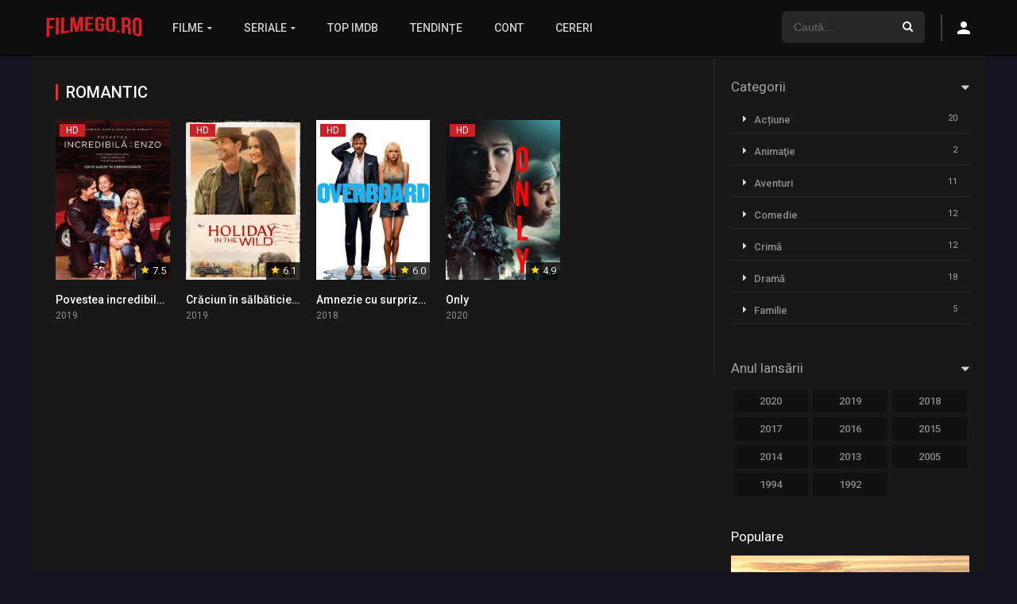

--- FILE ---
content_type: text/html; charset=UTF-8
request_url: https://www.filmego.ro/genul/romantic/
body_size: 17434
content:
<!DOCTYPE html><html dir="ltr" lang="ro-RO" prefix="og: https://ogp.me/ns#"><head><meta charset="UTF-8" /><link rel="preconnect" href="https://fonts.gstatic.com/" crossorigin /><link rel='apple-touch-icon' href='https://www.filmego.ro/wp-content/uploads/2020/05/logo-new.png'/><meta name="apple-mobile-web-app-capable" content="yes"><meta name="apple-mobile-web-app-status-bar-style" content="black"><meta name="mobile-web-app-capable" content="yes"><meta name="viewport" content="width=device-width, initial-scale=1, shrink-to-fit=no"><link rel="apple-touch-icon" sizes="180x180" href="/wp-content/themes/filmego/assets/ico/apple-touch-icon.png"><link rel="icon" type="image/png" sizes="32x32" href="/wp-content/themes/filmego/assets/ico/favicon-32x32.png"><link rel="icon" type="image/png" sizes="16x16" href="/wp-content/themes/filmego/assets/ico/favicon-16x16.png"><link rel="manifest" href="/site.webmanifest"><title>Filme Romantic | FilmeGO</title><style>#wpadminbar #wp-admin-bar-p404_free_top_button .ab-icon:before {
            content: "\f103";
            color: red;
            top: 2px;
        }</style><style>img:is([sizes="auto" i], [sizes^="auto," i]) { contain-intrinsic-size: 3000px 1500px }</style><meta name="robots" content="max-image-preview:large" /><meta name="google-site-verification" content="eZfnVedJdu1Xc6fBS6iC9NWvBcFfhXuD5GeeeNXo6bg" /><link rel="canonical" href="https://www.filmego.ro/genul/romantic/" /><meta name="generator" content="All in One SEO (AIOSEO) 4.7.7" /> <script type="application/ld+json" class="aioseo-schema">{"@context":"https:\/\/schema.org","@graph":[{"@type":"BreadcrumbList","@id":"https:\/\/www.filmego.ro\/genul\/romantic\/#breadcrumblist","itemListElement":[{"@type":"ListItem","@id":"https:\/\/www.filmego.ro\/#listItem","position":1,"name":"Prima pagin\u0103","item":"https:\/\/www.filmego.ro\/","nextItem":{"@type":"ListItem","@id":"https:\/\/www.filmego.ro\/genul\/romantic\/#listItem","name":"Romantic"}},{"@type":"ListItem","@id":"https:\/\/www.filmego.ro\/genul\/romantic\/#listItem","position":2,"name":"Romantic","previousItem":{"@type":"ListItem","@id":"https:\/\/www.filmego.ro\/#listItem","name":"Prima pagin\u0103"}}]},{"@type":"CollectionPage","@id":"https:\/\/www.filmego.ro\/genul\/romantic\/#collectionpage","url":"https:\/\/www.filmego.ro\/genul\/romantic\/","name":"Filme Romantic | FilmeGO","inLanguage":"ro-RO","isPartOf":{"@id":"https:\/\/www.filmego.ro\/#website"},"breadcrumb":{"@id":"https:\/\/www.filmego.ro\/genul\/romantic\/#breadcrumblist"}},{"@type":"Organization","@id":"https:\/\/www.filmego.ro\/#organization","name":"FilmeGO.ro","description":"Filme \u0219i Seriale online gratuit, vizioneaz\u0103 gratuit filmele \u0219i serialele tale favorite recent lansate din 2022 \u0219i nu numai.","url":"https:\/\/www.filmego.ro\/","logo":{"@type":"ImageObject","url":"https:\/\/www.filmego.ro\/wp-content\/uploads\/2020\/05\/logo-new.png","@id":"https:\/\/www.filmego.ro\/genul\/romantic\/#organizationLogo","width":300,"height":78},"image":{"@id":"https:\/\/www.filmego.ro\/genul\/romantic\/#organizationLogo"}},{"@type":"WebSite","@id":"https:\/\/www.filmego.ro\/#website","url":"https:\/\/www.filmego.ro\/","name":"FilmeGO","description":"Filme \u0219i Seriale online gratuit, vizioneaz\u0103 gratuit filmele \u0219i serialele tale favorite recent lansate din 2022 \u0219i nu numai.","inLanguage":"ro-RO","publisher":{"@id":"https:\/\/www.filmego.ro\/#organization"}}]}</script> <link rel='dns-prefetch' href='//fonts.googleapis.com' /><link rel="alternate" type="application/rss+xml" title="FilmeGO &raquo; Flux" href="https://www.filmego.ro/feed/" /><link rel="alternate" type="application/rss+xml" title="FilmeGO &raquo; Flux comentarii" href="https://www.filmego.ro/comments/feed/" /><link rel="alternate" type="application/rss+xml" title="FilmeGO &raquo; Flux Romantic Genres" href="https://www.filmego.ro/genul/romantic/feed/" /><style id="litespeed-ccss">ul{box-sizing:border-box}:root{--wp--preset--font-size--normal:16px;--wp--preset--font-size--huge:42px}:root{--wp--preset--aspect-ratio--square:1;--wp--preset--aspect-ratio--4-3:4/3;--wp--preset--aspect-ratio--3-4:3/4;--wp--preset--aspect-ratio--3-2:3/2;--wp--preset--aspect-ratio--2-3:2/3;--wp--preset--aspect-ratio--16-9:16/9;--wp--preset--aspect-ratio--9-16:9/16;--wp--preset--color--black:#000;--wp--preset--color--cyan-bluish-gray:#abb8c3;--wp--preset--color--white:#fff;--wp--preset--color--pale-pink:#f78da7;--wp--preset--color--vivid-red:#cf2e2e;--wp--preset--color--luminous-vivid-orange:#ff6900;--wp--preset--color--luminous-vivid-amber:#fcb900;--wp--preset--color--light-green-cyan:#7bdcb5;--wp--preset--color--vivid-green-cyan:#00d084;--wp--preset--color--pale-cyan-blue:#8ed1fc;--wp--preset--color--vivid-cyan-blue:#0693e3;--wp--preset--color--vivid-purple:#9b51e0;--wp--preset--gradient--vivid-cyan-blue-to-vivid-purple:linear-gradient(135deg,rgba(6,147,227,1) 0%,#9b51e0 100%);--wp--preset--gradient--light-green-cyan-to-vivid-green-cyan:linear-gradient(135deg,#7adcb4 0%,#00d082 100%);--wp--preset--gradient--luminous-vivid-amber-to-luminous-vivid-orange:linear-gradient(135deg,rgba(252,185,0,1) 0%,rgba(255,105,0,1) 100%);--wp--preset--gradient--luminous-vivid-orange-to-vivid-red:linear-gradient(135deg,rgba(255,105,0,1) 0%,#cf2e2e 100%);--wp--preset--gradient--very-light-gray-to-cyan-bluish-gray:linear-gradient(135deg,#eee 0%,#a9b8c3 100%);--wp--preset--gradient--cool-to-warm-spectrum:linear-gradient(135deg,#4aeadc 0%,#9778d1 20%,#cf2aba 40%,#ee2c82 60%,#fb6962 80%,#fef84c 100%);--wp--preset--gradient--blush-light-purple:linear-gradient(135deg,#ffceec 0%,#9896f0 100%);--wp--preset--gradient--blush-bordeaux:linear-gradient(135deg,#fecda5 0%,#fe2d2d 50%,#6b003e 100%);--wp--preset--gradient--luminous-dusk:linear-gradient(135deg,#ffcb70 0%,#c751c0 50%,#4158d0 100%);--wp--preset--gradient--pale-ocean:linear-gradient(135deg,#fff5cb 0%,#b6e3d4 50%,#33a7b5 100%);--wp--preset--gradient--electric-grass:linear-gradient(135deg,#caf880 0%,#71ce7e 100%);--wp--preset--gradient--midnight:linear-gradient(135deg,#020381 0%,#2874fc 100%);--wp--preset--font-size--small:13px;--wp--preset--font-size--medium:20px;--wp--preset--font-size--large:36px;--wp--preset--font-size--x-large:42px;--wp--preset--spacing--20:.44rem;--wp--preset--spacing--30:.67rem;--wp--preset--spacing--40:1rem;--wp--preset--spacing--50:1.5rem;--wp--preset--spacing--60:2.25rem;--wp--preset--spacing--70:3.38rem;--wp--preset--spacing--80:5.06rem;--wp--preset--shadow--natural:6px 6px 9px rgba(0,0,0,.2);--wp--preset--shadow--deep:12px 12px 50px rgba(0,0,0,.4);--wp--preset--shadow--sharp:6px 6px 0px rgba(0,0,0,.2);--wp--preset--shadow--outlined:6px 6px 0px -3px rgba(255,255,255,1),6px 6px rgba(0,0,0,1);--wp--preset--shadow--crisp:6px 6px 0px rgba(0,0,0,1)}[class^=icon-]{font-family:'icomoon'!important;speak:none;font-style:normal;font-weight:400;font-variant:normal;text-transform:none;line-height:1;-webkit-font-smoothing:antialiased;-moz-osx-font-smoothing:grayscale}.icon-search3:before{content:"\e927"}.icon-search2:before{content:"\f002"}.icon-star2:before{content:"\e838"}.icon-person:before{content:"\e7fd"}.icon-close2:before{content:"\e5cd"}body{margin:0;padding:0}article,aside,header,nav{display:block}ul{list-style:none}a,article,aside,body,div,fieldset,form,h1,h2,h3,h4,header,html,i,img,label,li,nav,span,ul{margin:0;padding:0;border:0;font-size:100%;vertical-align:baseline}body{line-height:1;font-family:"Roboto",sans-serif;font-size:14px;font-weight:400}*{-webkit-box-sizing:border-box;-moz-box-sizing:border-box;box-sizing:border-box}a{text-decoration:none}.animation-1{-webkit-animation:fadeIn .5s;-moz-animation:fadeIn .5s;-ms-animation:fadeIn .5s;animation:fadeIn .5s}#dt_contenedor{width:100%;float:left}header.main{width:100%;height:70px;float:left;position:fixed;z-index:104;box-shadow:0 10px 5px -7px rgba(0,0,0,.09)}header.main .hbox{max-width:1200px;height:70px;margin:0 auto;position:relative}header.main .hbox .logo{float:left;padding:18px 17px 17px;text-align:center}header.main .hbox .logo img{width:auto;height:32px}header.main .hbox .search{float:left;padding:14px 0;padding-bottom:0;width:100%}header.main .hbox .search form{padding:0;width:100%;position:relative;border-radius:5px}header.main .hbox .search form input[type=text]{border:0;width:100%;height:40px;padding:0 15px;font-size:14px;font-weight:300}header.main .hbox .search form button[type=submit]{border:0;position:absolute;right:0;top:0;padding:12px 15px;font-size:14px}#contenedor{max-width:1200px;margin:70px auto 0}.module{float:left;width:100%;min-height:812px;margin-top:0;padding:0;position:relative}.module .sidebar{width:340px;height:100%;float:right;position:absolute;top:0;right:0;overflow:hidden;padding:20px}.module .content{width:calc(100% - 340px);margin-right:340px;padding:20px;float:left;border-right:solid 1px}.module .content .items{width:100%;float:left;margin-bottom:25px;border-bottom:solid 1px}.module .content .items:last-child{border-bottom:0}.module .content header{float:left;width:100%;padding:15px 10px;line-height:20px}.module .content header h1{float:left;font-size:20px;font-weight:500;padding-left:10px;text-transform:uppercase}.module .content .items .item{width:calc(100%/5);float:left;margin:0;padding:10px;position:relative}.module .content .items .item .poster{width:100%;height:100%;float:left;position:relative;overflow:hidden;margin:0;padding-top:140%}.module .content .items .item .poster a .see{width:100%;height:100%;position:absolute;top:0;right:0;z-index:1}.module .content .items .item .poster .rating{position:absolute;bottom:0;right:0;padding:2px 5px;line-height:18px;font-size:13px}.module .content .items .item .poster img{width:100%;height:auto;margin-top:-140%;position:absolute}.module .content .items .item .data{float:left;width:100%;margin-bottom:10px;margin-top:15px}.module .content .items .item .data h3{font-weight:500;font-size:14px;line-height:20px;margin-bottom:1px;width:100%;float:left;text-overflow:ellipsis;white-space:nowrap;overflow:hidden}.module .content .items .item .data span{float:left;width:100%;line-height:1.5;font-size:12px;text-overflow:ellipsis;white-space:nowrap;overflow:hidden}.module .content .items .item .dtinfo{display:none;position:absolute;top:10px;width:308px;height:202px;border:1px solid;z-index:3}.mepo{position:absolute;top:5px;left:5px}.mepo span.quality{padding:2px 8px;font-size:12px;float:left;margin-right:5px}.sidebar aside.widget{float:left;width:100%;margin-bottom:20px;padding:0}.sidebar aside.widget h2.widget-title{font-weight:400;font-size:17px;width:100%;float:left;margin-bottom:15px}.w_item_a{width:100%;float:left;margin-bottom:20px}.w_item_a .image{position:relative;width:100%;float:left;overflow:hidden;margin:0;padding-top:40%}.w_item_a .image img{width:100%;position:absolute;margin-top:-40%}form.form-resp-ab,header.responsive{border-bottom:solid 1px;display:none}header.responsive a.aresp{line-height:1;font-weight:400;font-family:icomoon!important;-moz-osx-font-smoothing:grayscale;-webkit-font-smoothing:antialiased;font-variant:normal;speak:none;text-transform:none;font-style:normal}header.responsive{width:100%;float:left}header.responsive .nav{float:left;padding:14px;border-right:solid 1px}header.responsive .logo{width:100%;margin:0 auto;text-align:center;padding:9px 0}header.responsive .logo img{width:auto;height:32px}header.responsive .search{float:right;font-size:24px;padding:13px;border-left:solid 1px}header.responsive a.aresp{font-size:24px}header.responsive .search a.search-resp:before{content:"\e927"}header.responsive .nav a.nav-resp:before{content:"\e5d2"}form.form-resp-ab{width:100%;float:left;position:relative}form.form-resp-ab input[type=text]{background:0 0;border:0;width:100%;padding:15px;font-size:20px}form.form-resp-ab button[type=submit]{border:0;background:0 0;top:0;right:0;position:absolute;padding:14px 13px}#oscuridad{background:rgba(0,0,0,.97);position:absolute;left:0;top:0;width:100%;z-index:100}.headitems{position:relative;float:right;margin-left:20px;width:340px}.headitems.register_active{width:auto}.head-main-nav{float:left}.head-main-nav ul.main-header{float:left}.head-main-nav ul.main-header li{float:left}.head-main-nav ul.main-header li a{font-size:14px;font-weight:500;padding:28px 20px;float:left;text-transform:uppercase}.head-main-nav ul.main-header li.menu-item-has-children>a:after{content:"\f0d7";font-family:icomoon;speak:none;font-style:normal;font-weight:400;margin-left:5px;font-size:10px}.head-main-nav ul.main-header li ul.sub-menu{display:none;position:absolute;top:70px;max-width:200px;padding-left:0;box-shadow:0 5px 10px 0 rgba(0,0,0,.2);opacity:.97}.head-main-nav ul.main-header li ul.sub-menu li{width:100%}.head-main-nav ul.main-header li ul.sub-menu li a{padding:10px 20px;width:100%;font-weight:400;font-size:13px}.desc_category{float:left;width:100%}.live-search{float:left;top:70px;width:340px;opacity:.98;position:absolute}.live-search.ltr{right:0}.head-main-nav ul.main-header li.genres ul.sub-menu{max-width:500px;padding:10px}.head-main-nav ul.main-header li.genres ul.sub-menu li{width:calc(100%/3)}.search_responsive{display:none;position:relative;float:left;width:100%}.search_responsive .live-search{margin-top:0;float:left;position:absolute;top:54px;z-index:104;width:100%}.menuresp{display:none;float:left;width:100%;position:relative}.menuresp .menu{position:absolute;top:0;left:0;width:100%;z-index:103;box-shadow:0 10px 20px -3px rgba(0,0,0,.52);padding:0}.menuresp .menu .user{float:left;width:100%;padding:15px}.menuresp .menu .user a.ctgs{float:left;width:46%;margin:0 2%;text-align:center;padding:10px 0;font-weight:400;font-size:14px;border-radius:3px}.menuresp .menu ul.resp{float:left}.menuresp .menu ul.resp li{padding:0;float:left;width:100%;font-weight:500}.menuresp .menu ul.resp li a{font-size:15px;float:left;width:100%;padding:15px;text-overflow:ellipsis;white-space:nowrap;overflow:hidden}.menuresp .menu ul.resp li:last-child{border-bottom:0}.menuresp .menu ul.resp li ul{padding-bottom:15px}.menuresp .menu ul.resp li ul li{font-weight:400;border-bottom:0}.menuresp .menu ul.resp li ul.sub-menu{float:left;width:100%}.menuresp .menu ul.resp li ul.sub-menu li{width:50%}.menuresp .menu ul.resp li ul.sub-menu li a{font-size:14px;padding:5px 20px}.menuresp .menu ul.resp li ul.sub-menu li a:before{content:"-";margin-right:10px;display:inline;font-weight:300}.dtuser{float:left;padding:17.5px 0;margin-left:20px}.dtuser a.clicklogin i{font-size:24px}.login_box{position:fixed;z-index:105;width:400px;top:120px;left:50%;margin-left:-200px;display:none}.login_box .box{padding:20px 40px;float:left;width:100%;position:relative}.login_box .box a#c_loginbox{position:absolute;right:0;top:0;font-size:22px;padding:10px}.login_box .box h3{float:left;width:100%;padding:25px 0;padding-top:10px;font-size:18px;font-weight:500}.login_box .box fieldset{float:left;width:100%}.login_box .box fieldset.user{margin-bottom:-1px}.login_box .box fieldset.submit{margin:20px 0}.login_box .box input{width:100%;padding:5px 10px;height:40px}.login_box .box input[type=text]{height:45px}.login_box .box input[type=password]{height:45px}.login_box .box label{line-height:20px;width:100%;padding-top:15px;float:left}.login_box .box input[type=checkbox]{float:left;height:auto;width:auto;padding:0}.login_box .box input[type=submit]{font-weight:500;font-size:15px;padding:10px;height:auto;border:0}.login_box .box a.register{width:100%;float:left;padding:10px;border-radius:3px;font-size:13px;text-align:center}a.pteks{width:100%;text-align:center;float:left}header.main .hbox .register_active>.search{width:180px}.dt_mainmeta{float:left;width:100%;margin-bottom:20px}.dt_mainmeta nav{padding:10px 0;padding-bottom:20px;float:left;width:100%}.dt_mainmeta nav h2{font-weight:400;font-size:17px;width:100%;float:left;margin-bottom:15px}.dt_mainmeta nav h2:before{content:"\f0d7";font-family:'icomoon';float:right}.dt_mainmeta nav.genres{padding:10px 0}.dt_mainmeta nav.genres ul{overflow:hidden;max-height:282px;float:left;width:100%}.dt_mainmeta nav.genres ul li{float:left;width:100%;padding:10px 15px;margin-bottom:5px}.dt_mainmeta nav.genres ul li a{font-weight:500;font-size:13px}.dt_mainmeta nav.genres ul li a:before{font-family:icomoon!important;content:"\f0da";margin-right:10px}.dt_mainmeta nav.genres ul li i{float:right;font-style:normal;font-size:11px}.dt_mainmeta nav.releases ul{overflow:hidden;max-height:175px;float:left;width:100%}.dt_mainmeta nav.releases ul li{float:left;width:calc(100%/3);padding:3px}.dt_mainmeta nav.releases ul li a{float:left;width:100%;padding:8px 0;text-align:center;font-size:13px;font-weight:500}.head-main-nav ul.main-header li ul.sub-menu li a:before{font-family:icomoon!important;content:"\f0da";margin-right:10px}.dtinfo .title{position:relative;float:left;width:100%}.dtinfo .title h4{float:left;width:100%;padding:13px;padding-bottom:10px;font-weight:500;font-size:16px;text-overflow:ellipsis;text-align:center;white-space:nowrap;overflow:hidden}.dtinfo .metadata{width:100%;float:left;padding:10px 13px;font-size:12px}.dtinfo .metadata span{padding:5px 10px;float:left}.dtinfo .metadata span.imdb{padding:5px 10px;font-weight:500}.dtinfo .texto{padding:13px;float:left;width:100%;height:85px;line-height:20px;font-size:12px;overflow:hidden}.dtinfo .genres{float:left;width:100%;height:40px;padding:12px 10px}.dtinfo .genres .mta{width:100%;height:12px;float:left;overflow:hidden}.dtinfo .genres .mta a{float:left;padding:0 12px;font-size:12px;font-weight:500}.dtinfo .genres .mta a:last-child{border-right:0}a{color:#408bea}body{background:#000;color:rgba(255,255,255,.6)}#dt_contenedor{background:#464e5a}header.main{background-color:rgba(15,15,15,.99);box-shadow:0 1px 5px rgba(0,0,0,.4);border-bottom:1px solid #000}header.main .hbox .search form{background:rgba(255,255,255,.1)}header.main .hbox .search form input[type=text]{color:#fff;background:0 0}header.main .hbox .search form::-webkit-input-placeholder{color:rgba(255,255,255,.5)}header.main .hbox .search form::-moz-placeholder{color:rgba(255,255,255,.5)}header.main .hbox .search form:-ms-input-placeholder{color:rgba(255,255,255,.5)}header.main .hbox .search form:-moz-placeholder{color:rgba(255,255,255,.5)}header.main .hbox .search form button[type=submit]{color:#fff;background:0 0}.module .content header h1{color:#fff}.module{background:#181818;border-bottom:solid 1px rgba(255,255,255,.07);border-top:solid 1px rgba(255,255,255,.07)}.module .content{border-color:rgba(255,255,255,.08)}.module .content .items{border-color:rgba(255,255,255,.08)}.module .content .items .item .data span{color:rgba(255,255,255,.5)}.module .content .items .item .data h3,.module .content .items .item .data h3 a{color:#fff}.module .content .items .item .dtinfo{background:rgba(0,0,0,.98);border:0;box-shadow:0 15px 20px -7px rgba(0,0,0,.6)}.module .content .items .item .poster .rating span{color:#ffd600}.module .content .items .item .poster .rating{background:rgba(0,0,0,.8);color:rgba(255,255,255,.9)}.dtinfo .title{color:#fff}.dtinfo .texto,.dtinfo .title{border-color:#000}span.quality{color:#fff;background:#cd2026}.sidebar aside.widget h2.widget-title{color:#fff}@media only screen and (max-width:768px){.module .sidebar{background:0 0}}header.responsive{background-color:rgba(15,15,15,.99);box-shadow:0 1px 5px rgba(0,0,0,.4);border-bottom:1px solid #000}header.responsive .search,header.responsive .nav{border-color:#212121}form.form-resp-ab{background:rgba(0,0,0,.95);border:0}form.form-resp-ab{border-color:rgba(255,255,255,.08)}header.responsive a{color:#fff}form.form-resp-ab input[type=text]{color:#fff}form.form-resp-ab button[type=submit] span{font-size:24px;color:#fff}.head-main-nav ul.main-header li a{color:rgba(255,255,255,.8)}.head-main-nav ul.main-header li ul.sub-menu{background:rgba(0,0,0,.98)}.module .content header h1{border-left:solid 3px #408bea}.head-main-nav ul.main-header li ul.sub-menu li a{color:rgba(255,255,255,.5)}.menuresp .menu{background:rgba(10,10,10,.98)}.menuresp .menu .user{border-bottom:solid 1px #000;background:#191919}.menuresp .menu .user a.ctgs{background:#408bea;color:rgba(255,255,255,.8)}.menuresp .menu ul.resp li{border-bottom:1px solid rgba(255,255,255,.08)}.menuresp .menu ul.resp li a{color:rgba(255,255,255,.8)}.menuresp .menu ul.resp li ul.sub-menu li a{color:rgba(253,253,253,.5)}.menuresp .menu ul.resp li ul.sub-menu li a:before{color:#9fa9b3}.dtuser a.clicklogin{color:#fff;border-left:solid 2px rgba(255,255,255,.2);float:left;padding:5px 15px}.login_box .box{background:rgba(25,25,25,.98);-webkit-box-shadow:0 1px 5px rgba(0,0,0,.3);-moz-box-shadow:0 1px 150px rgba(0,0,0,.52);box-shadow:0 1px 15px #000}.login_box .box a#c_loginbox{color:#eceff5}.login_box .box input{border:solid 1px rgba(255,255,255,.15);background:#000;color:rgba(255,255,255,.7)}.login_box .box input[type=submit]{background:#408bea;color:#fff}.login_box .box a.register{color:#fff!important;background:rgba(0,0,0,.86);border:0}.dt_mainmeta nav.genres ul li{border-bottom:solid 1px rgba(255,255,255,.08)}.dt_mainmeta nav.genres ul li a{color:rgba(255,255,255,.5)}.dt_mainmeta nav.genres ul li a:before{color:#d4dae6}.dt_mainmeta nav.releases ul li a{background:rgba(0,0,0,.3);color:rgba(255,255,255,.5)}.dt_mainmeta nav h2:before{color:rgba(255,255,255,.8)}.live-search{margin-left:0}.dtinfo .title h4{color:#fff}.dtinfo .metadata{background:rgba(255,255,255,.12);color:rgba(255,255,255,.4)}.dtinfo .metadata span.imdb{background:#000;color:#fff;border-radius:3px}.dtinfo .texto{border-bottom:solid 1px rgba(255,255,255,.08);color:rgba(255,255,255,.4)}.dtinfo .genres .mta a{border-right:solid 1px rgba(255,255,255,.15);color:#fff}.live-search{border-top:0}@media only screen and (max-width:768px){.module .content header{padding:10px 0}.dt_mainmeta nav.genres ul,.dt_mainmeta nav.releases ul{overflow-y:unset;max-height:100%}.module .content .items .item .data{display:block}header.main{display:none}.module .content,.module .sidebar{width:100%;margin-left:0;padding:10px;border-right:0}#contenedor{width:100%;margin:53px auto 0}.module{margin-bottom:0;margin-top:-2px}.module .sidebar{position:relative}header.responsive,.search_responsive{display:block}.module .content header{line-height:30px}}@media only screen and (max-width:540px){.module .content .items .item{width:calc(100%/3);padding:5px}}@media only screen and (max-width:480px){.login_box{width:100%;top:50px;left:0;margin-left:0}}@media only screen and (max-width:320px){.module .content .items .item{width:calc(100%/3)}}body{font-family:"Roboto",sans-serif}body{background:#171422}a,.login_box .box a.register{color:#f72c25}.login_box .box input[type=submit]{background:#f72c25}#dt_contenedor{background:#171422}.menuresp .menu .user a.ctgs{background:#f72c25}.login_box .box a.register{border-color:#f72c25}.module .content header h1{border-color:#f72c25}</style><script src="[data-uri]" defer></script><script data-optimized="1" src="https://www.filmego.ro/wp-content/plugins/litespeed-cache/assets/js/webfontloader.min.js" defer></script><link rel="preload" data-asynced="1" data-optimized="2" as="style" onload="this.onload=null;this.rel='stylesheet'" href="https://www.filmego.ro/wp-content/litespeed/css/87d6521a0256f1c0b682e0e2e1436a0f.css?ver=705d2" /><script src="[data-uri]" defer></script> <style id='classic-theme-styles-inline-css' type='text/css'>/*! This file is auto-generated */
.wp-block-button__link{color:#fff;background-color:#32373c;border-radius:9999px;box-shadow:none;text-decoration:none;padding:calc(.667em + 2px) calc(1.333em + 2px);font-size:1.125em}.wp-block-file__button{background:#32373c;color:#fff;text-decoration:none}</style><style id='global-styles-inline-css' type='text/css'>:root{--wp--preset--aspect-ratio--square: 1;--wp--preset--aspect-ratio--4-3: 4/3;--wp--preset--aspect-ratio--3-4: 3/4;--wp--preset--aspect-ratio--3-2: 3/2;--wp--preset--aspect-ratio--2-3: 2/3;--wp--preset--aspect-ratio--16-9: 16/9;--wp--preset--aspect-ratio--9-16: 9/16;--wp--preset--color--black: #000000;--wp--preset--color--cyan-bluish-gray: #abb8c3;--wp--preset--color--white: #ffffff;--wp--preset--color--pale-pink: #f78da7;--wp--preset--color--vivid-red: #cf2e2e;--wp--preset--color--luminous-vivid-orange: #ff6900;--wp--preset--color--luminous-vivid-amber: #fcb900;--wp--preset--color--light-green-cyan: #7bdcb5;--wp--preset--color--vivid-green-cyan: #00d084;--wp--preset--color--pale-cyan-blue: #8ed1fc;--wp--preset--color--vivid-cyan-blue: #0693e3;--wp--preset--color--vivid-purple: #9b51e0;--wp--preset--gradient--vivid-cyan-blue-to-vivid-purple: linear-gradient(135deg,rgba(6,147,227,1) 0%,rgb(155,81,224) 100%);--wp--preset--gradient--light-green-cyan-to-vivid-green-cyan: linear-gradient(135deg,rgb(122,220,180) 0%,rgb(0,208,130) 100%);--wp--preset--gradient--luminous-vivid-amber-to-luminous-vivid-orange: linear-gradient(135deg,rgba(252,185,0,1) 0%,rgba(255,105,0,1) 100%);--wp--preset--gradient--luminous-vivid-orange-to-vivid-red: linear-gradient(135deg,rgba(255,105,0,1) 0%,rgb(207,46,46) 100%);--wp--preset--gradient--very-light-gray-to-cyan-bluish-gray: linear-gradient(135deg,rgb(238,238,238) 0%,rgb(169,184,195) 100%);--wp--preset--gradient--cool-to-warm-spectrum: linear-gradient(135deg,rgb(74,234,220) 0%,rgb(151,120,209) 20%,rgb(207,42,186) 40%,rgb(238,44,130) 60%,rgb(251,105,98) 80%,rgb(254,248,76) 100%);--wp--preset--gradient--blush-light-purple: linear-gradient(135deg,rgb(255,206,236) 0%,rgb(152,150,240) 100%);--wp--preset--gradient--blush-bordeaux: linear-gradient(135deg,rgb(254,205,165) 0%,rgb(254,45,45) 50%,rgb(107,0,62) 100%);--wp--preset--gradient--luminous-dusk: linear-gradient(135deg,rgb(255,203,112) 0%,rgb(199,81,192) 50%,rgb(65,88,208) 100%);--wp--preset--gradient--pale-ocean: linear-gradient(135deg,rgb(255,245,203) 0%,rgb(182,227,212) 50%,rgb(51,167,181) 100%);--wp--preset--gradient--electric-grass: linear-gradient(135deg,rgb(202,248,128) 0%,rgb(113,206,126) 100%);--wp--preset--gradient--midnight: linear-gradient(135deg,rgb(2,3,129) 0%,rgb(40,116,252) 100%);--wp--preset--font-size--small: 13px;--wp--preset--font-size--medium: 20px;--wp--preset--font-size--large: 36px;--wp--preset--font-size--x-large: 42px;--wp--preset--spacing--20: 0.44rem;--wp--preset--spacing--30: 0.67rem;--wp--preset--spacing--40: 1rem;--wp--preset--spacing--50: 1.5rem;--wp--preset--spacing--60: 2.25rem;--wp--preset--spacing--70: 3.38rem;--wp--preset--spacing--80: 5.06rem;--wp--preset--shadow--natural: 6px 6px 9px rgba(0, 0, 0, 0.2);--wp--preset--shadow--deep: 12px 12px 50px rgba(0, 0, 0, 0.4);--wp--preset--shadow--sharp: 6px 6px 0px rgba(0, 0, 0, 0.2);--wp--preset--shadow--outlined: 6px 6px 0px -3px rgba(255, 255, 255, 1), 6px 6px rgba(0, 0, 0, 1);--wp--preset--shadow--crisp: 6px 6px 0px rgba(0, 0, 0, 1);}:where(.is-layout-flex){gap: 0.5em;}:where(.is-layout-grid){gap: 0.5em;}body .is-layout-flex{display: flex;}.is-layout-flex{flex-wrap: wrap;align-items: center;}.is-layout-flex > :is(*, div){margin: 0;}body .is-layout-grid{display: grid;}.is-layout-grid > :is(*, div){margin: 0;}:where(.wp-block-columns.is-layout-flex){gap: 2em;}:where(.wp-block-columns.is-layout-grid){gap: 2em;}:where(.wp-block-post-template.is-layout-flex){gap: 1.25em;}:where(.wp-block-post-template.is-layout-grid){gap: 1.25em;}.has-black-color{color: var(--wp--preset--color--black) !important;}.has-cyan-bluish-gray-color{color: var(--wp--preset--color--cyan-bluish-gray) !important;}.has-white-color{color: var(--wp--preset--color--white) !important;}.has-pale-pink-color{color: var(--wp--preset--color--pale-pink) !important;}.has-vivid-red-color{color: var(--wp--preset--color--vivid-red) !important;}.has-luminous-vivid-orange-color{color: var(--wp--preset--color--luminous-vivid-orange) !important;}.has-luminous-vivid-amber-color{color: var(--wp--preset--color--luminous-vivid-amber) !important;}.has-light-green-cyan-color{color: var(--wp--preset--color--light-green-cyan) !important;}.has-vivid-green-cyan-color{color: var(--wp--preset--color--vivid-green-cyan) !important;}.has-pale-cyan-blue-color{color: var(--wp--preset--color--pale-cyan-blue) !important;}.has-vivid-cyan-blue-color{color: var(--wp--preset--color--vivid-cyan-blue) !important;}.has-vivid-purple-color{color: var(--wp--preset--color--vivid-purple) !important;}.has-black-background-color{background-color: var(--wp--preset--color--black) !important;}.has-cyan-bluish-gray-background-color{background-color: var(--wp--preset--color--cyan-bluish-gray) !important;}.has-white-background-color{background-color: var(--wp--preset--color--white) !important;}.has-pale-pink-background-color{background-color: var(--wp--preset--color--pale-pink) !important;}.has-vivid-red-background-color{background-color: var(--wp--preset--color--vivid-red) !important;}.has-luminous-vivid-orange-background-color{background-color: var(--wp--preset--color--luminous-vivid-orange) !important;}.has-luminous-vivid-amber-background-color{background-color: var(--wp--preset--color--luminous-vivid-amber) !important;}.has-light-green-cyan-background-color{background-color: var(--wp--preset--color--light-green-cyan) !important;}.has-vivid-green-cyan-background-color{background-color: var(--wp--preset--color--vivid-green-cyan) !important;}.has-pale-cyan-blue-background-color{background-color: var(--wp--preset--color--pale-cyan-blue) !important;}.has-vivid-cyan-blue-background-color{background-color: var(--wp--preset--color--vivid-cyan-blue) !important;}.has-vivid-purple-background-color{background-color: var(--wp--preset--color--vivid-purple) !important;}.has-black-border-color{border-color: var(--wp--preset--color--black) !important;}.has-cyan-bluish-gray-border-color{border-color: var(--wp--preset--color--cyan-bluish-gray) !important;}.has-white-border-color{border-color: var(--wp--preset--color--white) !important;}.has-pale-pink-border-color{border-color: var(--wp--preset--color--pale-pink) !important;}.has-vivid-red-border-color{border-color: var(--wp--preset--color--vivid-red) !important;}.has-luminous-vivid-orange-border-color{border-color: var(--wp--preset--color--luminous-vivid-orange) !important;}.has-luminous-vivid-amber-border-color{border-color: var(--wp--preset--color--luminous-vivid-amber) !important;}.has-light-green-cyan-border-color{border-color: var(--wp--preset--color--light-green-cyan) !important;}.has-vivid-green-cyan-border-color{border-color: var(--wp--preset--color--vivid-green-cyan) !important;}.has-pale-cyan-blue-border-color{border-color: var(--wp--preset--color--pale-cyan-blue) !important;}.has-vivid-cyan-blue-border-color{border-color: var(--wp--preset--color--vivid-cyan-blue) !important;}.has-vivid-purple-border-color{border-color: var(--wp--preset--color--vivid-purple) !important;}.has-vivid-cyan-blue-to-vivid-purple-gradient-background{background: var(--wp--preset--gradient--vivid-cyan-blue-to-vivid-purple) !important;}.has-light-green-cyan-to-vivid-green-cyan-gradient-background{background: var(--wp--preset--gradient--light-green-cyan-to-vivid-green-cyan) !important;}.has-luminous-vivid-amber-to-luminous-vivid-orange-gradient-background{background: var(--wp--preset--gradient--luminous-vivid-amber-to-luminous-vivid-orange) !important;}.has-luminous-vivid-orange-to-vivid-red-gradient-background{background: var(--wp--preset--gradient--luminous-vivid-orange-to-vivid-red) !important;}.has-very-light-gray-to-cyan-bluish-gray-gradient-background{background: var(--wp--preset--gradient--very-light-gray-to-cyan-bluish-gray) !important;}.has-cool-to-warm-spectrum-gradient-background{background: var(--wp--preset--gradient--cool-to-warm-spectrum) !important;}.has-blush-light-purple-gradient-background{background: var(--wp--preset--gradient--blush-light-purple) !important;}.has-blush-bordeaux-gradient-background{background: var(--wp--preset--gradient--blush-bordeaux) !important;}.has-luminous-dusk-gradient-background{background: var(--wp--preset--gradient--luminous-dusk) !important;}.has-pale-ocean-gradient-background{background: var(--wp--preset--gradient--pale-ocean) !important;}.has-electric-grass-gradient-background{background: var(--wp--preset--gradient--electric-grass) !important;}.has-midnight-gradient-background{background: var(--wp--preset--gradient--midnight) !important;}.has-small-font-size{font-size: var(--wp--preset--font-size--small) !important;}.has-medium-font-size{font-size: var(--wp--preset--font-size--medium) !important;}.has-large-font-size{font-size: var(--wp--preset--font-size--large) !important;}.has-x-large-font-size{font-size: var(--wp--preset--font-size--x-large) !important;}
:where(.wp-block-post-template.is-layout-flex){gap: 1.25em;}:where(.wp-block-post-template.is-layout-grid){gap: 1.25em;}
:where(.wp-block-columns.is-layout-flex){gap: 2em;}:where(.wp-block-columns.is-layout-grid){gap: 2em;}
:root :where(.wp-block-pullquote){font-size: 1.5em;line-height: 1.6;}</style> <script type="text/javascript" src="https://www.filmego.ro/wp-includes/js/jquery/jquery.min.js" id="jquery-core-js"></script> <link rel="https://api.w.org/" href="https://www.filmego.ro/wp-json/" /><link rel="alternate" title="JSON" type="application/json" href="https://www.filmego.ro/wp-json/wp/v2/genres/58" /><link rel="EditURI" type="application/rsd+xml" title="RSD" href="https://www.filmego.ro/xmlrpc.php?rsd" /><meta name="generator" content="WordPress 6.7.4" /><style type='text/css'>body{font-family:"Roboto", sans-serif;}
body{background:#171422;}
a,.home-blog-post .entry-date .date,.top-imdb-item:hover>.title a,.module .content .items .item .data h3 a:hover,.head-main-nav ul.main-header li:hover>a,.login_box .box a.register{color:#f72c25;}
.nav_items_module a.btn:hover,.pagination span.current,.w_item_b a:hover>.data span.wextra b i,.comment-respond h3:before,footer.main .fbox .fmenu ul li a:hover{color:#f72c25;}
header.main .hbox .search form button[type=submit]:hover,.loading,#seasons .se-c .se-a ul.episodios li .episodiotitle a:hover,.sgeneros a:hover,.page_user nav.user ul li a:hover{color:#f72c25;}
footer.main .fbox .fmenu ul li.current-menu-item a,.posts .meta .autor i,.pag_episodes .item a:hover,a.link_a:hover,ul.smenu li a:hover{color:#f72c25;}
header.responsive .nav a.active:before, header.responsive .search a.active:before,.dtuser a.clicklogin:hover,.menuresp .menu ul.resp li a:hover,.menuresp .menu ul.resp li ul.sub-menu li a:hover{color:#f72c25;}
.sl-wrapper a:before,table.account_links tbody td a:hover,.dt_mainmeta nav.genres ul li a:hover{color:#f72c25;}
.dt_mainmeta nav.genres ul li.current-cat a:before,.dooplay_player .options ul li:hover span.title{color:#f72c25;}
.head-main-nav ul.main-header li ul.sub-menu li a:hover,form.form-resp-ab button[type=submit]:hover>span,.sidebar aside.widget ul li a:hover{color:#f72c25;}
header.top_imdb h1.top-imdb-h1 span,article.post .information .meta span.autor,.w_item_c a:hover>.rating i,span.comment-author-link,.pagination a:hover{color:#f72c25;}
.letter_home ul.glossary li a:hover, .letter_home ul.glossary li a.active, .user_control a.in-list{color:#f72c25;}
.headitems a#dooplay_signout:hover{color:#f72c25;}
.linktabs ul li a.selected,ul.smenu li a.selected,a.liked,.module .content header span a.see-all,.page_user nav.user ul li a.selected,.dt_mainmeta nav.releases ul li a:hover{background:#f72c25;}
a.see_all,p.form-submit input[type=submit]:hover,.report-video-form fieldset input[type=submit],a.mtoc,.contact .wrapper fieldset input[type=submit],span.item_type,a.main{background:#f72c25;}
.head-main-nav ul.main-header li a i,.post-comments .comment-reply-link:hover,#seasons .se-c .se-q span.se-o,#edit_link .box .form_edit .cerrar a:hover{background:#f72c25;}
.user_edit_control ul li a.selected,form.update_profile fieldset input[type=submit],.page_user .content .paged a.load_more:hover,#edit_link .box .form_edit fieldset input[type="submit"]{background:#f72c25;}
.login_box .box input[type="submit"],.form_post_lik .control .left a.add_row:hover,.form_post_lik .table table tbody tr td a.remove_row:hover,.form_post_lik .control .right input[type="submit"]{background:#f72c25;}
#dt_contenedor{background:#171422;}
.plyr input[type=range]::-ms-fill-lower{background:#f72c25;}
.menuresp .menu .user a.ctgs,.menuresp .menu .user .logout a:hover{background:#f72c25;}
.plyr input[type=range]:active::-webkit-slider-thumb{background:#f72c25;}
.plyr input[type=range]:active::-moz-range-thumb{background:#f72c25;}
.plyr input[type=range]:active::-ms-thumb{background:#f72c25;}
.tagcloud a:hover,ul.abc li a:hover,ul.abc li a.select, {background:#f72c25;}
.featu{background:#00be08;}
.contact .wrapper fieldset input[type=text]:focus, .contact .wrapper fieldset textarea:focus,header.main .hbox .dt_user ul li ul li:hover > a,.login_box .box a.register{border-color:#f72c25;}
.module .content header h1{border-color:#f72c25;}
.module .content header h2{border-color:#f72c25;}
a.see_all{border-color:#f72c25;}
.top-imdb-list h3{border-color:#f72c25;}
.user_edit_control ul li a.selected:before{border-top-color:#f72c25;}
header.main .loading{color:#fff!important;}
.starstruck .star-on-png:before{color:#f72c25;}</style></head><body class="archive tax-genres term-romantic term-58"><div id="dt_contenedor"><header id="header" class="main"><div class="hbox"><div class="logo">
<a href="https://www.filmego.ro"><img src='https://www.filmego.ro/wp-content/uploads/2020/05/logo-new.png' alt='FilmeGO'/></a></div><div class="head-main-nav"><div class="menu-principal-container"><ul id="main_header" class="main-header"><li id="menu-item-28" class="genres menu-item menu-item-type-custom menu-item-object-custom current-menu-ancestor current-menu-parent menu-item-has-children menu-item-28"><a href="https://www.filmego.ro/filme/">Filme</a><ul class="sub-menu"><li id="menu-item-192" class="menu-item menu-item-type-custom menu-item-object-custom menu-item-192"><a href="https://www.filmego.ro/genul/actiune/">Acțiune</a></li><li id="menu-item-193" class="menu-item menu-item-type-custom menu-item-object-custom menu-item-193"><a href="https://www.filmego.ro/genul/animatie/">Animație</a></li><li id="menu-item-194" class="menu-item menu-item-type-custom menu-item-object-custom menu-item-194"><a href="https://www.filmego.ro/genul/aventuri/">Aventuri</a></li><li id="menu-item-195" class="menu-item menu-item-type-custom menu-item-object-custom menu-item-195"><a href="https://www.filmego.ro/genul/comedie/">Comedie</a></li><li id="menu-item-196" class="menu-item menu-item-type-custom menu-item-object-custom menu-item-196"><a href="https://www.filmego.ro/genul/crima/">Crimă</a></li><li id="menu-item-197" class="menu-item menu-item-type-custom menu-item-object-custom menu-item-197"><a href="https://www.filmego.ro/genul/drama/">Dramă</a></li><li id="menu-item-198" class="menu-item menu-item-type-custom menu-item-object-custom menu-item-198"><a href="https://www.filmego.ro/genul/familie/">Familie</a></li><li id="menu-item-199" class="menu-item menu-item-type-custom menu-item-object-custom menu-item-199"><a href="https://www.filmego.ro/genul/fantasy/">Fantasy</a></li><li id="menu-item-200" class="menu-item menu-item-type-custom menu-item-object-custom menu-item-200"><a href="https://www.filmego.ro/genul/horror/">Horror</a></li><li id="menu-item-201" class="menu-item menu-item-type-custom menu-item-object-custom menu-item-201"><a href="https://www.filmego.ro/genul/istoric/">Istoric</a></li><li id="menu-item-202" class="menu-item menu-item-type-custom menu-item-object-custom menu-item-202"><a href="https://www.filmego.ro/genul/mister/">Mister</a></li><li id="menu-item-203" class="menu-item menu-item-type-custom menu-item-object-custom menu-item-203"><a href="https://www.filmego.ro/genul/razboi/">Război</a></li><li id="menu-item-204" class="menu-item menu-item-type-custom menu-item-object-custom menu-item-204"><a href="https://www.filmego.ro/genul/reality/">Reality</a></li><li id="menu-item-205" class="menu-item menu-item-type-custom menu-item-object-custom current-menu-item menu-item-205"><a href="https://www.filmego.ro/genul/romantic/" aria-current="page">Romantic</a></li><li id="menu-item-206" class="menu-item menu-item-type-custom menu-item-object-custom menu-item-206"><a href="https://www.filmego.ro/genul/sf/">SF</a></li><li id="menu-item-207" class="menu-item menu-item-type-custom menu-item-object-custom menu-item-207"><a href="https://www.filmego.ro/genul/thriller/">Thriller</a></li></ul></li><li id="menu-item-29" class="menu-item menu-item-type-custom menu-item-object-custom menu-item-has-children menu-item-29"><a href="https://www.filmego.ro/seriale/">Seriale</a><ul class="sub-menu"><li id="menu-item-33" class="menu-item menu-item-type-custom menu-item-object-custom menu-item-33"><a href="https://filmego.ro/sezoane/">Sezoane</a></li><li id="menu-item-34" class="menu-item menu-item-type-custom menu-item-object-custom menu-item-34"><a href="https://filmego.ro/episoade/">Episoade</a></li></ul></li><li id="menu-item-21" class="menu-item menu-item-type-post_type menu-item-object-page menu-item-21"><a href="https://www.filmego.ro/top-filme-seriale-imdb/">TOP IMDb</a></li><li id="menu-item-23" class="menu-item menu-item-type-post_type menu-item-object-page menu-item-23"><a href="https://www.filmego.ro/tendinte/">Tendințe</a></li><li id="menu-item-25" class="menu-item menu-item-type-post_type menu-item-object-page menu-item-25"><a href="https://www.filmego.ro/cont/">Cont</a></li><li id="menu-item-213" class="menu-item menu-item-type-custom menu-item-object-custom menu-item-213"><a href="https://www.filmego.ro/cereri">Cereri</a></li></ul></div></div><div class="headitems register_active"><div id="advc-menu" class="search"><form method="get" id="searchform" action="https://www.filmego.ro">
<input type="text" placeholder="Caută..." name="s" id="s" value="" autocomplete="off">
<button class="search-button" type="submit"><span class="icon-search2"></span></button></form></div><div class="dtuser">
<a href="#" class="clicklogin">
<i class="icon-person"></i>
</a></div></div><div class="live-search ltr"></div></div></header><div class="fixheadresp"><header class="responsive"><div class="nav"><a class="aresp nav-resp"></a></div><div class="search"><a class="aresp search-resp"></a></div><div class="logo">
<a href="https://www.filmego.ro/"><img src='https://www.filmego.ro/wp-content/uploads/2020/05/logo-new.png' alt='FilmeGO'/></a></div></header><div class="search_responsive"><form method="get" id="form-search-resp" class="form-resp-ab" action="https://www.filmego.ro">
<input type="text" placeholder="Caută..." name="s" id="ms" value="" autocomplete="off">
<button type="submit" class="search-button"><span class="icon-search3"></span></button></form><div class="live-search"></div></div><div id="arch-menu" class="menuresp"><div class="menu"><div class="user">
<a class="ctgs clicklogin">Conectare</a>
<a class="ctgs" href="https://www.filmego.ro/cont/?action=sign-in">Înregistrează-te</a></div><div class="menu-principal-container"><ul id="main_header" class="resp"><li class="genres menu-item menu-item-type-custom menu-item-object-custom current-menu-ancestor current-menu-parent menu-item-has-children menu-item-28"><a href="https://www.filmego.ro/filme/">Filme</a><ul class="sub-menu"><li class="menu-item menu-item-type-custom menu-item-object-custom menu-item-192"><a href="https://www.filmego.ro/genul/actiune/">Acțiune</a></li><li class="menu-item menu-item-type-custom menu-item-object-custom menu-item-193"><a href="https://www.filmego.ro/genul/animatie/">Animație</a></li><li class="menu-item menu-item-type-custom menu-item-object-custom menu-item-194"><a href="https://www.filmego.ro/genul/aventuri/">Aventuri</a></li><li class="menu-item menu-item-type-custom menu-item-object-custom menu-item-195"><a href="https://www.filmego.ro/genul/comedie/">Comedie</a></li><li class="menu-item menu-item-type-custom menu-item-object-custom menu-item-196"><a href="https://www.filmego.ro/genul/crima/">Crimă</a></li><li class="menu-item menu-item-type-custom menu-item-object-custom menu-item-197"><a href="https://www.filmego.ro/genul/drama/">Dramă</a></li><li class="menu-item menu-item-type-custom menu-item-object-custom menu-item-198"><a href="https://www.filmego.ro/genul/familie/">Familie</a></li><li class="menu-item menu-item-type-custom menu-item-object-custom menu-item-199"><a href="https://www.filmego.ro/genul/fantasy/">Fantasy</a></li><li class="menu-item menu-item-type-custom menu-item-object-custom menu-item-200"><a href="https://www.filmego.ro/genul/horror/">Horror</a></li><li class="menu-item menu-item-type-custom menu-item-object-custom menu-item-201"><a href="https://www.filmego.ro/genul/istoric/">Istoric</a></li><li class="menu-item menu-item-type-custom menu-item-object-custom menu-item-202"><a href="https://www.filmego.ro/genul/mister/">Mister</a></li><li class="menu-item menu-item-type-custom menu-item-object-custom menu-item-203"><a href="https://www.filmego.ro/genul/razboi/">Război</a></li><li class="menu-item menu-item-type-custom menu-item-object-custom menu-item-204"><a href="https://www.filmego.ro/genul/reality/">Reality</a></li><li class="menu-item menu-item-type-custom menu-item-object-custom current-menu-item menu-item-205"><a href="https://www.filmego.ro/genul/romantic/" aria-current="page">Romantic</a></li><li class="menu-item menu-item-type-custom menu-item-object-custom menu-item-206"><a href="https://www.filmego.ro/genul/sf/">SF</a></li><li class="menu-item menu-item-type-custom menu-item-object-custom menu-item-207"><a href="https://www.filmego.ro/genul/thriller/">Thriller</a></li></ul></li><li class="menu-item menu-item-type-custom menu-item-object-custom menu-item-has-children menu-item-29"><a href="https://www.filmego.ro/seriale/">Seriale</a><ul class="sub-menu"><li class="menu-item menu-item-type-custom menu-item-object-custom menu-item-33"><a href="https://filmego.ro/sezoane/">Sezoane</a></li><li class="menu-item menu-item-type-custom menu-item-object-custom menu-item-34"><a href="https://filmego.ro/episoade/">Episoade</a></li></ul></li><li class="menu-item menu-item-type-post_type menu-item-object-page menu-item-21"><a href="https://www.filmego.ro/top-filme-seriale-imdb/">TOP IMDb</a></li><li class="menu-item menu-item-type-post_type menu-item-object-page menu-item-23"><a href="https://www.filmego.ro/tendinte/">Tendințe</a></li><li class="menu-item menu-item-type-post_type menu-item-object-page menu-item-25"><a href="https://www.filmego.ro/cont/">Cont</a></li><li class="menu-item menu-item-type-custom menu-item-object-custom menu-item-213"><a href="https://www.filmego.ro/cereri">Cereri</a></li></ul></div></div></div></div><div id="contenedor"><div class="login_box"><div class="box">
<a id="c_loginbox"><i class="icon-close2"></i></a><h3>Conectează-te la contul tău</h3><form method="post" id="dooplay_login_user"><fieldset class="user"><input type="text" name="log" placeholder="Nume utilizator"></fieldset><fieldset class="password"><input type="password" name="pwd" placeholder="Parola"></fieldset>
<label><input name="rmb" type="checkbox" id="rememberme" value="forever" checked> Amintește-ți de mine</label><fieldset class="submit"><input id="dooplay_login_btn" data-btntext="Conectare" type="submit" value="Conectare"></fieldset>
<a class="register" href="https://www.filmego.ro/cont/?action=sign-in">Înregistrați un cont nou</a>
<label><a class="pteks" href="https://www.filmego.ro/fgo-admin/lostpassword/">Ți-ai pierdut parola?</a></label>
<input type="hidden" name="red" value="https://www.filmego.ro/genul/romantic/">
<input type="hidden" name="action" value="dooplay_login"></form></div></div><div class="module"><div class="content"><header><h1>Romantic</h1></header><div class="desc_category"></div><div class="items"><article id="post-166" class="item movies"><div class="poster">
<img data-lazyloaded="1" src="[data-uri]" data-src="https://www.filmego.ro/wp-content/uploads/2020/05/2wzq1kMAdaby6Tpzgncu7Xzg6wZ-185x278.jpg" alt="Povestea incredibilă a lui Enzo"><noscript><img src="https://www.filmego.ro/wp-content/uploads/2020/05/2wzq1kMAdaby6Tpzgncu7Xzg6wZ-185x278.jpg" alt="Povestea incredibilă a lui Enzo"></noscript><div class="rating"><span class="icon-star2"></span> 7.5</div><div class="mepo">
<span class="quality">HD</span></div>
<a href="https://www.filmego.ro/filme/povestea-incredibila-a-lui-enzo/"><div class="see"></div></a></div><div class="data"><h3><a href="https://www.filmego.ro/filme/povestea-incredibila-a-lui-enzo/">Povestea incredibilă a lui Enzo</a></h3>
<span>2019</span></div><div class="animation-1 dtinfo"><div class="title"><h4>Povestea incredibilă a lui Enzo</h4></div><div class="metadata">
<span class="imdb">IMDb: 7.5</span>    		<span>2019</span>                		<span>109 min</span>    		<span>1645 vizualizări</span></div><div class="texto">Bazat pe cel mai bine vândut roman al lui Garth Stein, Povestea incredibilă a lui Enzo este o relatare emoționantă, văzută prin ochii lui Enzo, ...</div><div class="genres"><div class="mta"><a href="https://www.filmego.ro/genul/comedie/" rel="tag">Comedie</a><a href="https://www.filmego.ro/genul/drama/" rel="tag">Dramă</a><a href="https://www.filmego.ro/genul/romantic/" rel="tag">Romantic</a></div></div></div></article><article id="post-125" class="item movies"><div class="poster">
<img data-lazyloaded="1" src="[data-uri]" data-src="https://www.filmego.ro/wp-content/uploads/2020/05/kDXMzBpiUJld5zLnSqDmGln3XuM-185x278.jpg" alt="Crăciun în sălbăticie &#8211; Holiday in the Wild"><noscript><img src="https://www.filmego.ro/wp-content/uploads/2020/05/kDXMzBpiUJld5zLnSqDmGln3XuM-185x278.jpg" alt="Crăciun în sălbăticie &#8211; Holiday in the Wild"></noscript><div class="rating"><span class="icon-star2"></span> 6.1</div><div class="mepo">
<span class="quality">HD</span></div>
<a href="https://www.filmego.ro/filme/craciun-in-salbaticie/"><div class="see"></div></a></div><div class="data"><h3><a href="https://www.filmego.ro/filme/craciun-in-salbaticie/">Crăciun în sălbăticie &#8211; Holiday in the Wild</a></h3>
<span>2019</span></div><div class="animation-1 dtinfo"><div class="title"><h4>Crăciun în sălbăticie &#8211; Holiday in the Wild</h4></div><div class="metadata">
<span class="imdb">IMDb: 6.1</span>    		<span>2019</span>                		<span>85 min</span>    		<span>836 vizualizări</span></div><div class="texto">Înjunghiată de soțul ei în ajunul de a se îmbarca într-un safari african, o femeie călătorește singur pe continent, unde întâlnește un ...</div><div class="genres"><div class="mta"><a href="https://www.filmego.ro/genul/comedie/" rel="tag">Comedie</a><a href="https://www.filmego.ro/genul/romantic/" rel="tag">Romantic</a></div></div></div></article><article id="post-122" class="item movies"><div class="poster">
<img data-lazyloaded="1" src="[data-uri]" data-src="https://www.filmego.ro/wp-content/uploads/2020/05/qauHzSQJdo9VYX4NKn9PdWnvXOV-185x278.jpg" alt="Amnezie cu surprize &#8211; Overboard"><noscript><img src="https://www.filmego.ro/wp-content/uploads/2020/05/qauHzSQJdo9VYX4NKn9PdWnvXOV-185x278.jpg" alt="Amnezie cu surprize &#8211; Overboard"></noscript><div class="rating"><span class="icon-star2"></span> 6.0</div><div class="mepo">
<span class="quality">HD</span></div>
<a href="https://www.filmego.ro/filme/amnezie-cu-surprize-overboard/"><div class="see"></div></a></div><div class="data"><h3><a href="https://www.filmego.ro/filme/amnezie-cu-surprize-overboard/">Amnezie cu surprize &#8211; Overboard</a></h3>
<span>2018</span></div><div class="animation-1 dtinfo"><div class="title"><h4>Amnezie cu surprize &#8211; Overboard</h4></div><div class="metadata">
<span class="imdb">IMDb: 6.0</span>    		<span>2018</span>                		<span>112 min</span>    		<span>557 vizualizări</span></div><div class="texto">Cu o întorsătură de situație spumoasă, Overboard se concentrează asupra lui Leonardo (EUGENIO DERBEZ), un seducător egoist și răsfățat, ce face ...</div><div class="genres"><div class="mta"><a href="https://www.filmego.ro/genul/comedie/" rel="tag">Comedie</a><a href="https://www.filmego.ro/genul/romantic/" rel="tag">Romantic</a></div></div></div></article><article id="post-59" class="item movies"><div class="poster">
<img data-lazyloaded="1" src="[data-uri]" data-src="https://www.filmego.ro/wp-content/uploads/2020/05/f5IARW8Pc3vUlTNvp498yPUWBDE-185x278.jpg" alt="Only"><noscript><img src="https://www.filmego.ro/wp-content/uploads/2020/05/f5IARW8Pc3vUlTNvp498yPUWBDE-185x278.jpg" alt="Only"></noscript><div class="rating"><span class="icon-star2"></span> 4.9</div><div class="mepo">
<span class="quality">HD</span></div>
<a href="https://www.filmego.ro/filme/only/"><div class="see"></div></a></div><div class="data"><h3><a href="https://www.filmego.ro/filme/only/">Only</a></h3>
<span>2020</span></div><div class="animation-1 dtinfo"><div class="title"><h4>Only</h4></div><div class="metadata">
<span class="imdb">IMDb: 4.9</span>    		<span>2020</span>                		<span>98 min</span>    		<span>620 vizualizări</span></div><div class="texto">Only film online subtitrat, povestea filmului începe după ce o cometă eliberează un misterios virus care începe să omoare toate femeile din lume, ...</div><div class="genres"><div class="mta"><a href="https://www.filmego.ro/genul/drama/" rel="tag">Dramă</a><a href="https://www.filmego.ro/genul/romantic/" rel="tag">Romantic</a><a href="https://www.filmego.ro/genul/sf/" rel="tag">SF</a></div></div></div></article></div></div><div class="sidebar scrolling"><div class="fixed-sidebar-blank"><div class="dt_mainmeta"><nav class="genres"><h2>Categorii</h2><ul class="genres scrolling"><li class="cat-item cat-item-28"><a href="https://www.filmego.ro/genul/actiune/">Acțiune</a> <i>20</i></li><li class="cat-item cat-item-85"><a href="https://www.filmego.ro/genul/animatie/">Animaţie</a> <i>2</i></li><li class="cat-item cat-item-87"><a href="https://www.filmego.ro/genul/aventuri/">Aventuri</a> <i>11</i></li><li class="cat-item cat-item-88"><a href="https://www.filmego.ro/genul/comedie/">Comedie</a> <i>12</i></li><li class="cat-item cat-item-29"><a href="https://www.filmego.ro/genul/crima/">Crimă</a> <i>12</i></li><li class="cat-item cat-item-57"><a href="https://www.filmego.ro/genul/drama/">Dramă</a> <i>18</i></li><li class="cat-item cat-item-86"><a href="https://www.filmego.ro/genul/familie/">Familie</a> <i>5</i></li><li class="cat-item cat-item-204"><a href="https://www.filmego.ro/genul/fantasy/">Fantasy</a> <i>3</i></li><li class="cat-item cat-item-70"><a href="https://www.filmego.ro/genul/horror/">Horror</a> <i>8</i></li><li class="cat-item cat-item-162"><a href="https://www.filmego.ro/genul/istoric/">Istoric</a> <i>2</i></li><li class="cat-item cat-item-72"><a href="https://www.filmego.ro/genul/mister/">Mister</a> <i>6</i></li><li class="cat-item cat-item-163"><a href="https://www.filmego.ro/genul/razboi/">Război</a> <i>2</i></li><li class="cat-item cat-item-44"><a href="https://www.filmego.ro/genul/reality/">Reality</a> <i>1</i></li><li class="cat-item cat-item-58 current-cat"><a aria-current="page" href="https://www.filmego.ro/genul/romantic/">Romantic</a> <i>4</i></li><li class="cat-item cat-item-56"><a href="https://www.filmego.ro/genul/sf/">SF</a> <i>9</i></li><li class="cat-item cat-item-71"><a href="https://www.filmego.ro/genul/thriller/">Thriller</a> <i>24</i></li></ul></nav></div><div class="dt_mainmeta"><nav class="releases"><h2>Anul lansării</h2><ul class="releases scrolling"><li><a href="https://www.filmego.ro/anul/2020/">2020</a></li><li><a href="https://www.filmego.ro/anul/2019/">2019</a></li><li><a href="https://www.filmego.ro/anul/2018/">2018</a></li><li><a href="https://www.filmego.ro/anul/2017/">2017</a></li><li><a href="https://www.filmego.ro/anul/2016/">2016</a></li><li><a href="https://www.filmego.ro/anul/2015/">2015</a></li><li><a href="https://www.filmego.ro/anul/2014/">2014</a></li><li><a href="https://www.filmego.ro/anul/2013/">2013</a></li><li><a href="https://www.filmego.ro/anul/2005/">2005</a></li><li><a href="https://www.filmego.ro/anul/1994/">1994</a></li><li><a href="https://www.filmego.ro/anul/1992/">1992</a></li></ul></nav></div><aside id="dtw_content_views-2" class="widget doothemes_widget"><h2 class="widget-title">Populare</h2><div class="dtw_content dt_views_count"><article class="w_item_a"  id="post-142">
<a href="https://www.filmego.ro/filme/regele-leu-the-lion-king/"><div class="image">
<img data-lazyloaded="1" src="[data-uri]" data-src="https://image.tmdb.org/t/p/w300/nRXO2SnOA75OsWhNhXstHB8ZmI3.jpg" alt="Regele leu &#8211; The Lion King" /><noscript><img src="https://image.tmdb.org/t/p/w300/nRXO2SnOA75OsWhNhXstHB8ZmI3.jpg" alt="Regele leu &#8211; The Lion King" /></noscript><div class="data"><h3>Regele leu &#8211; The Lion King</h3>
<span class="wdate">2019</span></div>
<span class="quality">HD</span></div>
</a></article><article class="w_item_a"  id="post-95">
<a href="https://www.filmego.ro/filme/pantera-neagra/"><div class="image">
<img data-lazyloaded="1" src="[data-uri]" data-src="https://image.tmdb.org/t/p/w300/6ELJEzQJ3Y45HczvreC3dg0GV5R.jpg" alt="Pantera neagră" /><noscript><img src="https://image.tmdb.org/t/p/w300/6ELJEzQJ3Y45HczvreC3dg0GV5R.jpg" alt="Pantera neagră" /></noscript><div class="data"><h3>Pantera neagră</h3>
<span class="wdate">2018</span></div>
<span class="quality">HD</span></div>
</a></article><article class="w_item_a"  id="post-218">
<a href="https://www.filmego.ro/filme/the-night-clerk/"><div class="image">
<img data-lazyloaded="1" src="[data-uri]" data-src="https://image.tmdb.org/t/p/w300/kO651id9IGtMGz7OwT1ZThJ6NP2.jpg" alt="The Night Clerk" /><noscript><img src="https://image.tmdb.org/t/p/w300/kO651id9IGtMGz7OwT1ZThJ6NP2.jpg" alt="The Night Clerk" /></noscript><div class="data"><h3>The Night Clerk</h3>
<span class="wdate">2020</span></div>
<span class="quality">HD</span></div>
</a></article><article class="w_item_a"  id="post-174">
<a href="https://www.filmego.ro/filme/ucide-i-cu-sange-rece-cold-pursuit/"><div class="image">
<img data-lazyloaded="1" src="[data-uri]" data-src="https://image.tmdb.org/t/p/w300/aiM3XxYE2JvW1vJ4AC6cI1RjAoT.jpg" alt="Ucide-i cu sânge rece &#8211; Cold Pursuit" /><noscript><img src="https://image.tmdb.org/t/p/w300/aiM3XxYE2JvW1vJ4AC6cI1RjAoT.jpg" alt="Ucide-i cu sânge rece &#8211; Cold Pursuit" /></noscript><div class="data"><h3>Ucide-i cu sânge rece &#8211; Cold Pursuit</h3>
<span class="wdate">2019</span></div>
<span class="quality">HD</span></div>
</a></article><article class="w_item_a"  id="post-35">
<a href="https://www.filmego.ro/seriale/atentie-frige/"><div class="image">
<img data-lazyloaded="1" src="[data-uri]" data-src="https://image.tmdb.org/t/p/w300/tZ6NIahRDY9nYs1mY1mnzQwCwcL.jpg" alt="Atenţie, Frige!" /><noscript><img src="https://image.tmdb.org/t/p/w300/tZ6NIahRDY9nYs1mY1mnzQwCwcL.jpg" alt="Atenţie, Frige!" /></noscript><div class="data"><h3>Atenţie, Frige!</h3>
<span class="wdate">2020</span></div></div>
</a></article><article class="w_item_a"  id="post-183">
<a href="https://www.filmego.ro/filme/furios-si-iute-hobbs-shaw-fast-furious-presents-hobbs-shaw/"><div class="image">
<img data-lazyloaded="1" src="[data-uri]" data-src="https://image.tmdb.org/t/p/w300/qAhedRxRYWZAgZ8O8pHIl6QHdD7.jpg" alt="Furios și iute: Hobbs &#038; Shaw &#8211; Fast &#038; Furious Presents: Hobbs &#038; Shaw" /><noscript><img src="https://image.tmdb.org/t/p/w300/qAhedRxRYWZAgZ8O8pHIl6QHdD7.jpg" alt="Furios și iute: Hobbs &#038; Shaw &#8211; Fast &#038; Furious Presents: Hobbs &#038; Shaw" /></noscript><div class="data"><h3>Furios și iute: Hobbs &#038; Shaw &#8211; Fast &#038; Furious Presents: Hobbs &#038; Shaw</h3>
<span class="wdate">2019</span></div>
<span class="quality">HD</span></div>
</a></article><article class="w_item_a"  id="post-89">
<a href="https://www.filmego.ro/filme/irlandezul-asasinul-mafiei/"><div class="image">
<img data-lazyloaded="1" src="[data-uri]" data-src="https://image.tmdb.org/t/p/w300/iLLDiO4dbUfFEnRug8DuvFEl1NB.jpg" alt="Irlandezul: Asasinul mafiei" /><noscript><img src="https://image.tmdb.org/t/p/w300/iLLDiO4dbUfFEnRug8DuvFEl1NB.jpg" alt="Irlandezul: Asasinul mafiei" /></noscript><div class="data"><h3>Irlandezul: Asasinul mafiei</h3>
<span class="wdate">2019</span></div>
<span class="quality">HD</span></div>
</a></article><article class="w_item_a"  id="post-216">
<a href="https://www.filmego.ro/filme/omul-invizibil-the-invisible-man/"><div class="image">
<img data-lazyloaded="1" src="[data-uri]" data-src="https://image.tmdb.org/t/p/w300/uZMZyvarQuXLRqf3xdpdMqzdtjb.jpg" alt="Omul invizibil &#8211; The Invisible Man" /><noscript><img src="https://image.tmdb.org/t/p/w300/uZMZyvarQuXLRqf3xdpdMqzdtjb.jpg" alt="Omul invizibil &#8211; The Invisible Man" /></noscript><div class="data"><h3>Omul invizibil &#8211; The Invisible Man</h3>
<span class="wdate">2020</span></div>
<span class="quality">HD</span></div>
</a></article><article class="w_item_a"  id="post-180">
<a href="https://www.filmego.ro/filme/drumul-unui-caine-catre-casa-a-dogs-way-home/"><div class="image">
<img data-lazyloaded="1" src="[data-uri]" data-src="https://image.tmdb.org/t/p/w300/w7MsyOpP003FYhsiTgVHa3rNsrz.jpg" alt="Drumul unui câine către casă &#8211; A Dog&#8217;s Way Home" /><noscript><img src="https://image.tmdb.org/t/p/w300/w7MsyOpP003FYhsiTgVHa3rNsrz.jpg" alt="Drumul unui câine către casă &#8211; A Dog&#8217;s Way Home" /></noscript><div class="data"><h3>Drumul unui câine către casă &#8211; A Dog&#8217;s Way Home</h3>
<span class="wdate">2019</span></div>
<span class="quality">HD</span></div>
</a></article><article class="w_item_a"  id="post-125">
<a href="https://www.filmego.ro/filme/craciun-in-salbaticie/"><div class="image">
<img data-lazyloaded="1" src="[data-uri]" data-src="https://image.tmdb.org/t/p/w300/t2Po4BVdG3UmlfOACo9US1zjumr.jpg" alt="Crăciun în sălbăticie &#8211; Holiday in the Wild" /><noscript><img src="https://image.tmdb.org/t/p/w300/t2Po4BVdG3UmlfOACo9US1zjumr.jpg" alt="Crăciun în sălbăticie &#8211; Holiday in the Wild" /></noscript><div class="data"><h3>Crăciun în sălbăticie &#8211; Holiday in the Wild</h3>
<span class="wdate">2019</span></div>
<span class="quality">HD</span></div>
</a></article></div></aside></div></div></div></div><footer class="main"><div class="fbox"><div class="fcmpbox"><div class="primary"><div class="columenu"><div class="item"></div><div class="item"></div><div class="item"></div></div><div class="fotlogo"><div class="logo"><img src="https://www.filmego.ro/wp-content/uploads/2020/05/logo-new.png" alt="FilmeGO" /></div><div class="text"><p>Vizionează cele mai noi Filme și Seriale online, urmărește filmele sau serialele tale preferate online absolut gratuit. Filme de Acțiune, Animație, Aventuri, Comedie, Crimă, Dramă, Familie, Fantasy, Horror, Istoric, Mister, Război, Reality, Romantic, SF, Thriller sunt doar câteva din genurile de Filme și Seriale pe care le publicăm pe acest portal de Filme Online. <br>Te așteptăm să revii pentru a vedea toate filmele noi și serialele noi pe care le adăugăm zilnic.<br><br>
Pentru alte Filme Online și Seriale vă recomandăm site-ul partener <a href="https://topfilmeonline.ro" title="Filme Online și Seriale" target="_blank" rel="noopener sponsored">TopFilmeOnline.Ro</a></p></div></div></div><div class="copy">© 2022 Filme și Seriale Online 2022 | FilmeGO. All Rights Reserved.</div>
<span class="top-page"><a id="top-page"><i class="icon-angle-up"></i></a></span><div class="fmenu"><ul id="menu-subsol" class="menu"><li id="menu-item-208" class="menu-item menu-item-type-post_type menu-item-object-page menu-item-208"><a href="https://www.filmego.ro/dmca/">DMCA</a></li><li id="menu-item-209" class="menu-item menu-item-type-post_type menu-item-object-page menu-item-209"><a href="https://www.filmego.ro/politica-de-confidentialitate/">Politică de confidențialitate</a></li></ul></div></div></div></footer></div><div id="oscuridad"></div> <script data-no-optimize="1">window.lazyLoadOptions=Object.assign({},{threshold:300},window.lazyLoadOptions||{});!function(t,e){"object"==typeof exports&&"undefined"!=typeof module?module.exports=e():"function"==typeof define&&define.amd?define(e):(t="undefined"!=typeof globalThis?globalThis:t||self).LazyLoad=e()}(this,function(){"use strict";function e(){return(e=Object.assign||function(t){for(var e=1;e<arguments.length;e++){var n,a=arguments[e];for(n in a)Object.prototype.hasOwnProperty.call(a,n)&&(t[n]=a[n])}return t}).apply(this,arguments)}function o(t){return e({},at,t)}function l(t,e){return t.getAttribute(gt+e)}function c(t){return l(t,vt)}function s(t,e){return function(t,e,n){e=gt+e;null!==n?t.setAttribute(e,n):t.removeAttribute(e)}(t,vt,e)}function i(t){return s(t,null),0}function r(t){return null===c(t)}function u(t){return c(t)===_t}function d(t,e,n,a){t&&(void 0===a?void 0===n?t(e):t(e,n):t(e,n,a))}function f(t,e){et?t.classList.add(e):t.className+=(t.className?" ":"")+e}function _(t,e){et?t.classList.remove(e):t.className=t.className.replace(new RegExp("(^|\\s+)"+e+"(\\s+|$)")," ").replace(/^\s+/,"").replace(/\s+$/,"")}function g(t){return t.llTempImage}function v(t,e){!e||(e=e._observer)&&e.unobserve(t)}function b(t,e){t&&(t.loadingCount+=e)}function p(t,e){t&&(t.toLoadCount=e)}function n(t){for(var e,n=[],a=0;e=t.children[a];a+=1)"SOURCE"===e.tagName&&n.push(e);return n}function h(t,e){(t=t.parentNode)&&"PICTURE"===t.tagName&&n(t).forEach(e)}function a(t,e){n(t).forEach(e)}function m(t){return!!t[lt]}function E(t){return t[lt]}function I(t){return delete t[lt]}function y(e,t){var n;m(e)||(n={},t.forEach(function(t){n[t]=e.getAttribute(t)}),e[lt]=n)}function L(a,t){var o;m(a)&&(o=E(a),t.forEach(function(t){var e,n;e=a,(t=o[n=t])?e.setAttribute(n,t):e.removeAttribute(n)}))}function k(t,e,n){f(t,e.class_loading),s(t,st),n&&(b(n,1),d(e.callback_loading,t,n))}function A(t,e,n){n&&t.setAttribute(e,n)}function O(t,e){A(t,rt,l(t,e.data_sizes)),A(t,it,l(t,e.data_srcset)),A(t,ot,l(t,e.data_src))}function w(t,e,n){var a=l(t,e.data_bg_multi),o=l(t,e.data_bg_multi_hidpi);(a=nt&&o?o:a)&&(t.style.backgroundImage=a,n=n,f(t=t,(e=e).class_applied),s(t,dt),n&&(e.unobserve_completed&&v(t,e),d(e.callback_applied,t,n)))}function x(t,e){!e||0<e.loadingCount||0<e.toLoadCount||d(t.callback_finish,e)}function M(t,e,n){t.addEventListener(e,n),t.llEvLisnrs[e]=n}function N(t){return!!t.llEvLisnrs}function z(t){if(N(t)){var e,n,a=t.llEvLisnrs;for(e in a){var o=a[e];n=e,o=o,t.removeEventListener(n,o)}delete t.llEvLisnrs}}function C(t,e,n){var a;delete t.llTempImage,b(n,-1),(a=n)&&--a.toLoadCount,_(t,e.class_loading),e.unobserve_completed&&v(t,n)}function R(i,r,c){var l=g(i)||i;N(l)||function(t,e,n){N(t)||(t.llEvLisnrs={});var a="VIDEO"===t.tagName?"loadeddata":"load";M(t,a,e),M(t,"error",n)}(l,function(t){var e,n,a,o;n=r,a=c,o=u(e=i),C(e,n,a),f(e,n.class_loaded),s(e,ut),d(n.callback_loaded,e,a),o||x(n,a),z(l)},function(t){var e,n,a,o;n=r,a=c,o=u(e=i),C(e,n,a),f(e,n.class_error),s(e,ft),d(n.callback_error,e,a),o||x(n,a),z(l)})}function T(t,e,n){var a,o,i,r,c;t.llTempImage=document.createElement("IMG"),R(t,e,n),m(c=t)||(c[lt]={backgroundImage:c.style.backgroundImage}),i=n,r=l(a=t,(o=e).data_bg),c=l(a,o.data_bg_hidpi),(r=nt&&c?c:r)&&(a.style.backgroundImage='url("'.concat(r,'")'),g(a).setAttribute(ot,r),k(a,o,i)),w(t,e,n)}function G(t,e,n){var a;R(t,e,n),a=e,e=n,(t=Et[(n=t).tagName])&&(t(n,a),k(n,a,e))}function D(t,e,n){var a;a=t,(-1<It.indexOf(a.tagName)?G:T)(t,e,n)}function S(t,e,n){var a;t.setAttribute("loading","lazy"),R(t,e,n),a=e,(e=Et[(n=t).tagName])&&e(n,a),s(t,_t)}function V(t){t.removeAttribute(ot),t.removeAttribute(it),t.removeAttribute(rt)}function j(t){h(t,function(t){L(t,mt)}),L(t,mt)}function F(t){var e;(e=yt[t.tagName])?e(t):m(e=t)&&(t=E(e),e.style.backgroundImage=t.backgroundImage)}function P(t,e){var n;F(t),n=e,r(e=t)||u(e)||(_(e,n.class_entered),_(e,n.class_exited),_(e,n.class_applied),_(e,n.class_loading),_(e,n.class_loaded),_(e,n.class_error)),i(t),I(t)}function U(t,e,n,a){var o;n.cancel_on_exit&&(c(t)!==st||"IMG"===t.tagName&&(z(t),h(o=t,function(t){V(t)}),V(o),j(t),_(t,n.class_loading),b(a,-1),i(t),d(n.callback_cancel,t,e,a)))}function $(t,e,n,a){var o,i,r=(i=t,0<=bt.indexOf(c(i)));s(t,"entered"),f(t,n.class_entered),_(t,n.class_exited),o=t,i=a,n.unobserve_entered&&v(o,i),d(n.callback_enter,t,e,a),r||D(t,n,a)}function q(t){return t.use_native&&"loading"in HTMLImageElement.prototype}function H(t,o,i){t.forEach(function(t){return(a=t).isIntersecting||0<a.intersectionRatio?$(t.target,t,o,i):(e=t.target,n=t,a=o,t=i,void(r(e)||(f(e,a.class_exited),U(e,n,a,t),d(a.callback_exit,e,n,t))));var e,n,a})}function B(e,n){var t;tt&&!q(e)&&(n._observer=new IntersectionObserver(function(t){H(t,e,n)},{root:(t=e).container===document?null:t.container,rootMargin:t.thresholds||t.threshold+"px"}))}function J(t){return Array.prototype.slice.call(t)}function K(t){return t.container.querySelectorAll(t.elements_selector)}function Q(t){return c(t)===ft}function W(t,e){return e=t||K(e),J(e).filter(r)}function X(e,t){var n;(n=K(e),J(n).filter(Q)).forEach(function(t){_(t,e.class_error),i(t)}),t.update()}function t(t,e){var n,a,t=o(t);this._settings=t,this.loadingCount=0,B(t,this),n=t,a=this,Y&&window.addEventListener("online",function(){X(n,a)}),this.update(e)}var Y="undefined"!=typeof window,Z=Y&&!("onscroll"in window)||"undefined"!=typeof navigator&&/(gle|ing|ro)bot|crawl|spider/i.test(navigator.userAgent),tt=Y&&"IntersectionObserver"in window,et=Y&&"classList"in document.createElement("p"),nt=Y&&1<window.devicePixelRatio,at={elements_selector:".lazy",container:Z||Y?document:null,threshold:300,thresholds:null,data_src:"src",data_srcset:"srcset",data_sizes:"sizes",data_bg:"bg",data_bg_hidpi:"bg-hidpi",data_bg_multi:"bg-multi",data_bg_multi_hidpi:"bg-multi-hidpi",data_poster:"poster",class_applied:"applied",class_loading:"litespeed-loading",class_loaded:"litespeed-loaded",class_error:"error",class_entered:"entered",class_exited:"exited",unobserve_completed:!0,unobserve_entered:!1,cancel_on_exit:!0,callback_enter:null,callback_exit:null,callback_applied:null,callback_loading:null,callback_loaded:null,callback_error:null,callback_finish:null,callback_cancel:null,use_native:!1},ot="src",it="srcset",rt="sizes",ct="poster",lt="llOriginalAttrs",st="loading",ut="loaded",dt="applied",ft="error",_t="native",gt="data-",vt="ll-status",bt=[st,ut,dt,ft],pt=[ot],ht=[ot,ct],mt=[ot,it,rt],Et={IMG:function(t,e){h(t,function(t){y(t,mt),O(t,e)}),y(t,mt),O(t,e)},IFRAME:function(t,e){y(t,pt),A(t,ot,l(t,e.data_src))},VIDEO:function(t,e){a(t,function(t){y(t,pt),A(t,ot,l(t,e.data_src))}),y(t,ht),A(t,ct,l(t,e.data_poster)),A(t,ot,l(t,e.data_src)),t.load()}},It=["IMG","IFRAME","VIDEO"],yt={IMG:j,IFRAME:function(t){L(t,pt)},VIDEO:function(t){a(t,function(t){L(t,pt)}),L(t,ht),t.load()}},Lt=["IMG","IFRAME","VIDEO"];return t.prototype={update:function(t){var e,n,a,o=this._settings,i=W(t,o);{if(p(this,i.length),!Z&&tt)return q(o)?(e=o,n=this,i.forEach(function(t){-1!==Lt.indexOf(t.tagName)&&S(t,e,n)}),void p(n,0)):(t=this._observer,o=i,t.disconnect(),a=t,void o.forEach(function(t){a.observe(t)}));this.loadAll(i)}},destroy:function(){this._observer&&this._observer.disconnect(),K(this._settings).forEach(function(t){I(t)}),delete this._observer,delete this._settings,delete this.loadingCount,delete this.toLoadCount},loadAll:function(t){var e=this,n=this._settings;W(t,n).forEach(function(t){v(t,e),D(t,n,e)})},restoreAll:function(){var e=this._settings;K(e).forEach(function(t){P(t,e)})}},t.load=function(t,e){e=o(e);D(t,e)},t.resetStatus=function(t){i(t)},t}),function(t,e){"use strict";function n(){e.body.classList.add("litespeed_lazyloaded")}function a(){console.log("[LiteSpeed] Start Lazy Load"),o=new LazyLoad(Object.assign({},t.lazyLoadOptions||{},{elements_selector:"[data-lazyloaded]",callback_finish:n})),i=function(){o.update()},t.MutationObserver&&new MutationObserver(i).observe(e.documentElement,{childList:!0,subtree:!0,attributes:!0})}var o,i;t.addEventListener?t.addEventListener("load",a,!1):t.attachEvent("onload",a)}(window,document);</script><script data-optimized="1" src="https://www.filmego.ro/wp-content/litespeed/js/4d2e73806a0e46b20779b99b91a85fa6.js?ver=705d2" defer></script><script defer src="https://static.cloudflareinsights.com/beacon.min.js/vcd15cbe7772f49c399c6a5babf22c1241717689176015" integrity="sha512-ZpsOmlRQV6y907TI0dKBHq9Md29nnaEIPlkf84rnaERnq6zvWvPUqr2ft8M1aS28oN72PdrCzSjY4U6VaAw1EQ==" data-cf-beacon='{"version":"2024.11.0","token":"1758beffb78b4818b40f3b3ef0ffb182","r":1,"server_timing":{"name":{"cfCacheStatus":true,"cfEdge":true,"cfExtPri":true,"cfL4":true,"cfOrigin":true,"cfSpeedBrain":true},"location_startswith":null}}' crossorigin="anonymous"></script>
</body></html>
<!-- Page optimized by LiteSpeed Cache @2026-01-20 05:21:07 -->

<!-- Page cached by LiteSpeed Cache 7.7 on 2026-01-20 05:21:07 -->
<!-- QUIC.cloud CCSS loaded ✅ /ccss/a0a2d2b286c08e063c274a2ca680a76e.css -->